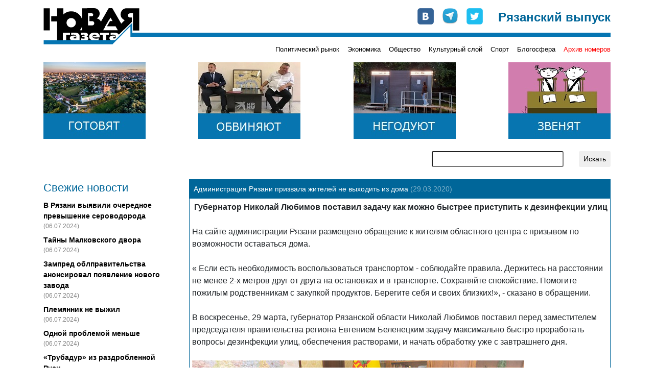

--- FILE ---
content_type: text/css
request_url: https://novgaz-rzn.ru/css/main.css
body_size: 710
content:
a:hover { text-decoration: underline; }
body, div { font-size: 13px; }

.head { min-height: 71px; background: url(../images/logo-line.png) repeat-x}
.head .soc img { width: 32px; height: 32px; }
.head .soc .caption { font-size: 24px; font-weight: bold; color: #006699; }

.categories .issue_date { font-size: 14px; font-weight: bold; color: #999999; }
.categories .category_item { font-weight: 500 }
.categories .category_item>a { font-size: 13px; color: black }
.categories .category_item.archive a { color: red }

.main .fresh_news .news_list>.news_item { font-size: 14px; }
.main .fresh_news .news_list>.news_item>a { font-weight: 600; color: black }
.main .fresh_news .news_list>.news_item.hot>a { color: red }
.main .fresh_news .news_list>.news_item>.pub_date { font-size: 12px }
.main .fresh_news .news_head { font-size: 22px; color: #006699; }
.main .fresh_news .news_bottom { font-size: 18px; font-weight: 600; text-align: center }
.main .fresh_news .news_bottom>a { color: black }

.main .fresh_articles .article_item { background-color: #006699; padding: 1px }
.main .fresh_articles .article_item>.header div { font-size: 14px; color: white }
.main .fresh_articles .article_item>.header a { color: white; text-decoration: underline }
.main .fresh_articles .article_item .body { background-color: white }
.main .fresh_articles .article_item .body h2 { font-size: 16px }
.main .fresh_articles .article_item .body a { color: black }
.main .fresh_articles .article_item .content { border-width: 5px !important }
.main .fresh_articles .article_item .content .img { background-color: white }
.main .previous_issues a { color: black }

.main .show_item { background-color: #006699; padding: 1px }
.main .show_item>.header { font-size: 14px; color: white }
.main .show_item .body { background-color: white; border-width: 5px !important }
.main .show_item .body a { color: black; text-decoration: underline }
.main .show_item .body img { max-width: 100%; height: auto }
.main .show_item .body .author a { text-decoration: underline }
.main .show_item .body .entire_issue a { font-weight: 500; font-size: 16px; color: #006699 }
.main .show_item .adv a { color: white; text-decoration: underline }

.press_releases a { color: black }

.calendar a { color: black }

.pager a { color: black }

.bottom a { color: black; font-weight: 500; font-size: 13px }